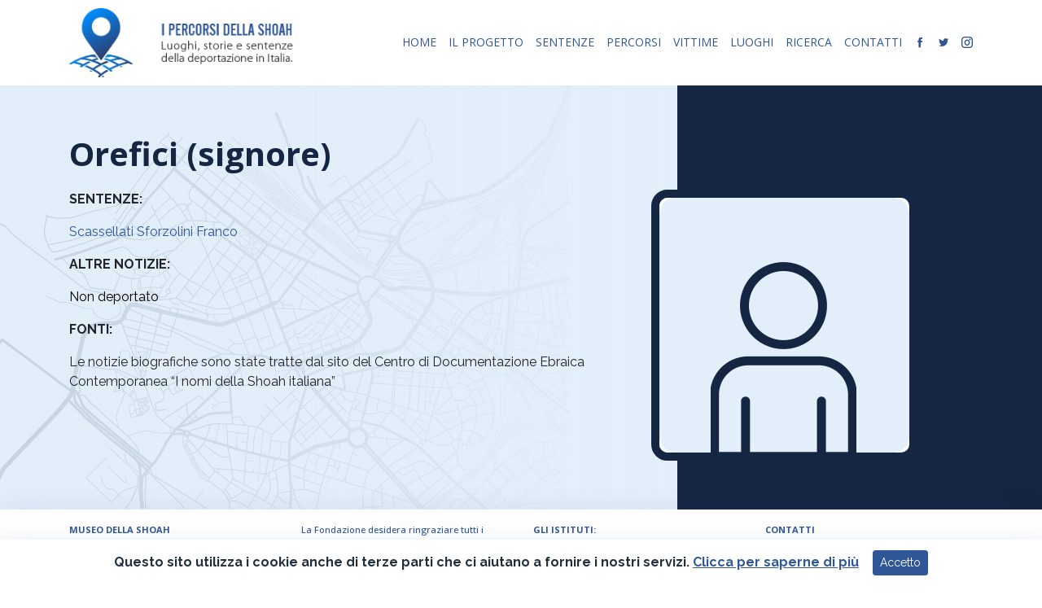

--- FILE ---
content_type: text/html; charset=UTF-8
request_url: https://www.percorsidellashoah.it/vittime/view/&id=385
body_size: 2491
content:
<!DOCTYPE html>
<html lang="it">
<head>
  <meta charset="utf-8">
  <meta content="width=device-width, initial-scale=1.0" name="viewport">

    <title>
    I Percorsi della Shoah    </title>
    <meta http-equiv="Content-Type" content="text/html; charset=utf-8" />
        <!--<link rel="shortcut icon" href="folder/control/img/favicon.ico" />-->
    <meta name="description" content=""/>
    <meta name="keywords" content=""/>
    <meta name="robots" content="index, follow"/>

  <!-- Favicons -->
  <link href="https://www.percorsidellashoah.it/assets/img/favicon.png" rel="icon">
  <link href="https://www.percorsidellashoah.it/assets/img/apple-touch-icon.png" rel="apple-touch-icon">

  <!-- Google Fonts -->
  <link href="https://fonts.googleapis.com/css?family=Open+Sans:300,300i,400,400i,600,600i,700,700i|Muli:300,300i,400,400i,500,500i,600,600i,700,700i|Poppins:300,300i,400,400i,500,500i,600,600i,700,700i" rel="stylesheet">

  <!-- Vendor CSS Files -->
  <link href="https://www.percorsidellashoah.it/assets/vendor/bootstrap/css/bootstrap.min.css" rel="stylesheet">
  <link href="https://www.percorsidellashoah.it/assets/vendor/icofont/icofont.min.css" rel="stylesheet">
  <link href="https://www.percorsidellashoah.it/assets/vendor/boxicons/css/boxicons.min.css" rel="stylesheet">
  <link href="https://www.percorsidellashoah.it/assets/vendor/animate.css/animate.min.css" rel="stylesheet">
  <link href="https://www.percorsidellashoah.it/assets/vendor/venobox/venobox.css" rel="stylesheet">
  <link href="https://www.percorsidellashoah.it/assets/vendor/owl.carousel/assets/owl.carousel.min.css" rel="stylesheet">
  <link href="https://www.percorsidellashoah.it/assets/vendor/aos/aos.css" rel="stylesheet">
  <link rel="preconnect" href="https://fonts.googleapis.com">
  <link rel="preconnect" href="https://fonts.gstatic.com" crossorigin>
  <link href="https://fonts.googleapis.com/css2?family=Open+Sans:wght@100;200;300;400;500;600;700;800;900&display=swap" rel="stylesheet">
  <link href='https://fonts.googleapis.com/css?family=Raleway' rel='stylesheet'>
  <link href="https://fonts.googleapis.com/css2?family=Raleway:wght@700&display=swap" rel="stylesheet">
  <link href="https://fonts.googleapis.com/css2?family=Raleway:wght@600&display=swap" rel="stylesheet">
  <link href="https://fonts.googleapis.com/css2?family=Raleway:wght@500&display=swap" rel="stylesheet">

  <!-- Template Main CSS File -->
  <link href="https://www.percorsidellashoah.it/assets/css/style.css" rel="stylesheet">
    
       
    </head>
    <body>
        <div id="div_div_header">
    

  <!-- ======= Header ======= -->
  <header id="header">
    <div class="container d-flex">

      <div class="logo mr-auto">
        <!-- <h1 class="text-light"><a href="index.html">Flattern</a></h1>-->
        <!-- Uncomment below if you prefer to use an image logo -->
        <a href="https://www.percorsidellashoah.it/"><img src="https://www.percorsidellashoah.it/assets/img/logo.png" alt="" class="img-fluid"></a>
      </div>

      <nav class="nav-menu d-none d-inline-flex align-items-lg-center">
        <ul>
          <li class="active"><a href="https://www.percorsidellashoah.it/">HOME</a></li>
          <li><a href="https://www.percorsidellashoah.it/progetto">IL PROGETTO</a></li>
          <li><a href="https://www.percorsidellashoah.it/sentenze/lista">SENTENZE</a></li>
          <li><a href="https://www.percorsidellashoah.it/percorsi">PERCORSI</a></li>
          <li><a href="https://www.percorsidellashoah.it/vittime/lista">VITTIME</a></li>
          <li><a href="https://www.percorsidellashoah.it/luoghi/lista">LUOGHI</a></li>
          <li><a href="https://www.percorsidellashoah.it/search">RICERCA</a></li>
          <li><a href="https://www.percorsidellashoah.it/contatti">CONTATTI</a></li>
          <!--<li class="drop-down"><a href="">Drop Down</a>
            <ul>
              <li><a href="#">Drop Down 1</a></li>
              <li><a href="#">Drop Down 2</a></li>
              <li><a href="#">Drop Down 3</a></li>
              <li><a href="#">Drop Down 4</a></li>
              <li><a href="#">Drop Down 5</a></li>
            </ul>
          </li>-->
          <li><a href="https://www.facebook.com/FMSonlus/" class="facebook"><i class="icofont-facebook"></i></a></li>
          <li><a href="https://twitter.com/MuseodellaShoah" class="twitter"><i class="icofont-twitter"></i></a></li>
          <li><a href="https://www.instagram.com/museoshoahroma/" class="instagram"><i class="icofont-instagram"></i></a></li>
          
        </ul>
      </nav><!-- .nav-menu -->

    </div>
  </header><!-- End Header -->


    </div>
    <link rel="stylesheet" href="https://www.percorsidellashoah.it/assets/css/cookiealert.css">

<div class="alert text-center cookiealert" role="alert">
    <strong>Questo sito utilizza i cookie anche di terze parti che ci aiutano a fornire i nostri servizi. <a class="ultieriori-info" href="https://www.percorsidellashoah.it/privacy/policy/" target="_blank">Clicca per saperne di più</a></strong>

    <button type="button" class="btn btn-primary btn-sm acceptcookies bottone-privacy">
        Accetto    </button>
</div>

<script src="https://www.percorsidellashoah.it/assets/js/cookiealert.js"></script>
     <main id="main">
    
        <section class="vittime-section">
            <div class="container"> 
                <h2 class="nome-interno-vittima">Orefici (signore)</h2>
                <div class="row">
                    <div class="col-lg-8">
                                                                                                                                                                                                <p class="dettaglio-vittima">SENTENZE:</p>
                        <p>
                                                            <a href="https://www.percorsidellashoah.it/sentenze/view/&id=81">Scassellati Sforzolini Franco</a><br />
                                                    </p>
                                                    <p class="dettaglio-vittima">ALTRE NOTIZIE:</p>
                            <p><p><p class="auto-style1" style="margin: 2.25pt 0cm .0001pt 0cm;"><span lang="IT" style="color: black;">Non deportato</span></p></p></p> 
                                                                            <p class="dettaglio-vittima">FONTI:</p>
                            <p><p>Le notizie biografiche sono state tratte dal sito del Centro di Documentazione Ebraica Contemporanea “I nomi della Shoah italiana”</p></p> 
                                            </div>
                    <div class="col-lg-4">
                        <img class="victim-img img-fluid" src="https://www.percorsidellashoah.it/assets/img/scheda_vittima.png">
                    </div>
                </div>
            </div>
        </section>
        </main>
    <div id="div_down">
    <!-- ======= Footer ======= -->
<footer id="footer">

    <div class="footer-top">
        <div class="container">
            <div class="row">

                <div class="col-lg-3 col-md-6 footer-contact">
                    <p>
                        <b>MUSEO DELLA SHOAH</b><br>
                        Fondazione Museo della Shoah <br>
                        Onlus – P.I:10092001006 <br>
                        ©2020 Fondazione Museo della Shoah<br>
                        <a href="https://www.percorsidellashoah.it/privacy/policy/"><strong>Privacy Policy</strong><br></a>
                    </p>
                </div>

                <div class="col-lg-3 col-md-6 footer-contact">
                    <p>
                        La Fondazione desidera ringraziare tutti i ragazzi 
                        che hanno aderito al progetto Alternanza Scuola Lavoro,
                        per il loro impegno e per la loro dedizione, 
                        che hanno reso possibile la realizzazione del progetto.
                    </p>
                </div>

                <div class="col-lg-3 col-md-6 footer-contact">
                    <p><b>GLI ISTITUTI:</b><br>
                        Albergotti, Augusto, Carducci, Convitto Nazionale, Keplero,  
                        Neumann, Peano, Plauto, Poliziano, Renzo Levi, Sant’Apollinare, 
                        Socrate, Tullio Levi Civita, Vailati, Vian, Visconti, Virgilio
                    </p>
                </div>

                <div class="col-lg-3 col-md-6 footer-contact">
                    <p><strong>CONTATTI</strong><br>
                        Tel: 06.68805806<br>
                        Mail: info@percorsidellashoah.it<br>
                        <a href="https://www.facebook.com/Fondazione-Museo-della-Shoah-Onlus-298127273579047/"><i class="icofont-facebook"></i></a> 
                        <a href="https://twitter.com/MuseodellaShoah"><i class="icofont-twitter"></i></a> 
                        <a href="https://www.instagram.com/museoshoahroma/"><i class="icofont-instagram"></i></a> 
                        <a href="https://www.youtube.com/channel/UC3niz4ujU0qUUbscRjl0XbA"><i class="icofont-youtube-play"></i></a>
                    </p>
                </div>
            </div>

        </div>
    </div>

</footer><!-- End Footer -->

<a href="#" class="back-to-top"><i class="icofont-simple-up"></i></a>
    </div>
    

<!-- Global site tag (gtag.js) - Google Analytics -->
<script async src="https://www.googletagmanager.com/gtag/js?id=G-6JCKQ5RNVZ"></script>
<script>
  window.dataLayer = window.dataLayer || [];
  function gtag(){dataLayer.push(arguments);}
  gtag('js', new Date());

  gtag('config', 'G-6JCKQ5RNVZ');
</script>
  <!-- Vendor JS Files -->
  <script src="https://www.percorsidellashoah.it/assets/vendor/jquery/jquery.min.js"></script>
  <script src="https://www.percorsidellashoah.it/assets/vendor/bootstrap/js/bootstrap.bundle.min.js"></script>
  <script src="https://www.percorsidellashoah.it/assets/vendor/jquery.easing/jquery.easing.min.js"></script>
  <script src="https://www.percorsidellashoah.it/assets/vendor/php-email-form/validate.js"></script>
  <script src="https://www.percorsidellashoah.it/assets/vendor/jquery-sticky/jquery.sticky.js"></script>
  <script src="https://www.percorsidellashoah.it/assets/vendor/isotope-layout/isotope.pkgd.min.js"></script>
  <script src="https://www.percorsidellashoah.it/assets/vendor/venobox/venobox.min.js"></script>
  <script src="https://www.percorsidellashoah.it/assets/vendor/waypoints/jquery.waypoints.min.js"></script>
  <script src="https://www.percorsidellashoah.it/assets/vendor/owl.carousel/owl.carousel.min.js"></script>
  <script src="https://www.percorsidellashoah.it/assets/vendor/aos/aos.js"></script>

  <!-- Template Main JS File -->
  <script src="https://www.percorsidellashoah.it/assets/js/main.js"></script>  
  

  <script src="https://code.jquery.com/jquery-3.6.0.js"></script>
  <script src="https://code.jquery.com/ui/1.13.0/jquery-ui.js"></script>
  
  

</body>
</html>


--- FILE ---
content_type: text/css
request_url: https://www.percorsidellashoah.it/assets/css/cookiealert.css
body_size: 183
content:
/*
 * Bootstrap Cookie Alert by Wruczek
 * https://github.com/Wruczek/Bootstrap-Cookie-Alert
 * Released under MIT license
 */
.cookiealert {
    position: fixed;
    bottom: 0;
    left: 0;
    width: 100%;
    margin: 0 !important;
    z-index: 999;
    opacity: 0;
    visibility: hidden;
    border-radius: 0;
    transform: translateY(100%);
    transition: all 500ms ease-out;
    color: #212f3d;
    box-shadow: 0px 0 30px rgba(1, 41, 112, 0.08);
    background-color: white;
}

.cookiealert.show {
    opacity: 1;
    visibility: visible;
    transform: translateY(0%);
    transition-delay: 1000ms;
}

.cookiealert a {
    text-decoration: underline
}

.cookiealert .acceptcookies {
    margin-left: 10px;
    vertical-align: baseline;
}

.ultieriori-info{
    margin-right: 0.2rem; 
    color: #2f5797;
}

.bottone-privacy{
    background-color: #2f5797; 
    border-color: #2f5797;
}

--- FILE ---
content_type: application/javascript
request_url: https://www.percorsidellashoah.it/assets/vendor/venobox/venobox.min.js
body_size: 4645
content:
/*
 * VenoBox - jQuery Plugin
 * version: 1.9.0
 * @requires jQuery >= 1.7.0
 *
 * Examples at http://veno.es/venobox/
 * License: MIT License
 * License URI: https://github.com/nicolafranchini/VenoBox/blob/master/LICENSE
 * Copyright 2013-2020 Nicola Franchini - @nicolafranchini
 *
 */
!function(e){"use strict";var s,i,a,t,o,c,r,l,d,n,v,u,b,h,k,p,g,m,f,x,w,y,_,C,z,B,P,M,E,O,D,N,U,V,I,j,R,X,Y,W,q,$,T,A,H,Q,S,Z='<svg xmlns="http://www.w3.org/2000/svg" width="28" height="28" viewBox="0 0 24 24"><path d="M12 0c-6.627 0-12 5.372-12 12 0 5.084 3.163 9.426 7.627 11.174-.105-.949-.2-2.405.042-3.441.218-.937 1.407-5.965 1.407-5.965s-.359-.719-.359-1.782c0-1.668.967-2.914 2.171-2.914 1.023 0 1.518.769 1.518 1.69 0 1.029-.655 2.568-.994 3.995-.283 1.194.599 2.169 1.777 2.169 2.133 0 3.772-2.249 3.772-5.495 0-2.873-2.064-4.882-5.012-4.882-3.414 0-5.418 2.561-5.418 5.207 0 1.031.397 2.138.893 2.738.098.119.112.224.083.345l-.333 1.36c-.053.22-.174.267-.402.161-1.499-.698-2.436-2.889-2.436-4.649 0-3.785 2.75-7.262 7.929-7.262 4.163 0 7.398 2.967 7.398 6.931 0 4.136-2.607 7.464-6.227 7.464-1.216 0-2.359-.631-2.75-1.378l-.748 2.853c-.271 1.043-1.002 2.35-1.492 3.146 1.124.347 2.317.535 3.554.535 6.627 0 12-5.373 12-12 0-6.628-5.373-12-12-12z" fill-rule="evenodd" clip-rule="evenodd"/></svg>',F='<svg xmlns="http://www.w3.org/2000/svg" width="28" height="28" viewBox="0 0 24 24"><path d="M12 0c-6.627 0-12 5.373-12 12s5.373 12 12 12 12-5.373 12-12-5.373-12-12-12zm3 8h-1.35c-.538 0-.65.221-.65.778v1.222h2l-.209 2h-1.791v7h-3v-7h-2v-2h2v-2.308c0-1.769.931-2.692 3.029-2.692h1.971v3z"/></svg>',G='<svg xmlns="http://www.w3.org/2000/svg" width="28" height="28" viewBox="0 0 24 24"><path d="M12 0c-6.627 0-12 5.373-12 12s5.373 12 12 12 12-5.373 12-12-5.373-12-12-12zm6.066 9.645c.183 4.04-2.83 8.544-8.164 8.544-1.622 0-3.131-.476-4.402-1.291 1.524.18 3.045-.244 4.252-1.189-1.256-.023-2.317-.854-2.684-1.995.451.086.895.061 1.298-.049-1.381-.278-2.335-1.522-2.304-2.853.388.215.83.344 1.301.359-1.279-.855-1.641-2.544-.889-3.835 1.416 1.738 3.533 2.881 5.92 3.001-.419-1.796.944-3.527 2.799-3.527.825 0 1.572.349 2.096.907.654-.128 1.27-.368 1.824-.697-.215.671-.67 1.233-1.263 1.589.581-.07 1.135-.224 1.649-.453-.384.578-.87 1.084-1.433 1.489z"/></svg>',J='<svg xmlns="http://www.w3.org/2000/svg" width="28" height="28" viewBox="0 0 24 24"><path d="M12 0c-6.627 0-12 5.373-12 12s5.373 12 12 12 12-5.373 12-12-5.373-12-12-12zm-2 16h-2v-6h2v6zm-1-6.891c-.607 0-1.1-.496-1.1-1.109 0-.612.492-1.109 1.1-1.109s1.1.497 1.1 1.109c0 .613-.493 1.109-1.1 1.109zm8 6.891h-1.998v-2.861c0-1.881-2.002-1.722-2.002 0v2.861h-2v-6h2v1.093c.872-1.616 4-1.736 4 1.548v3.359z"/></svg>',K='<svg xmlns="http://www.w3.org/2000/svg" width="28" height="28" viewBox="0 0 24 24"><path d="M12 0c-6.627 0-12 5.373-12 12s5.373 12 12 12 12-5.373 12-12-5.373-12-12-12zm2 9h-4v-1h4v1zm0-3v1h-4v-1h4zm-2 13l-6-6h4v-3h4v3h4l-6 6z"/></svg>';e.fn.extend({venobox:function(L){var ee=this,se=e.extend({arrowsColor:"#B6B6B6",autoplay:!1,bgcolor:"#fff",border:"0",closeBackground:"transparent",closeColor:"#d2d2d2",framewidth:"",frameheight:"",gallItems:!1,infinigall:!1,htmlClose:"&times;",htmlNext:"<span>Next</span>",htmlPrev:"<span>Prev</span>",numeratio:!1,numerationBackground:"#161617",numerationColor:"#d2d2d2",numerationPosition:"top",overlayClose:!0,overlayColor:"rgba(23,23,23,0.85)",spinner:"double-bounce",spinColor:"#d2d2d2",titleattr:"title",titleBackground:"#161617",titleColor:"#d2d2d2",titlePosition:"top",share:[],cb_pre_open:function(){return!0},cb_post_open:function(){},cb_pre_close:function(){return!0},cb_post_close:function(){},cb_post_resize:function(){},cb_after_nav:function(){},cb_content_loaded:function(){},cb_init:function(){}},L);return se.cb_init(ee),this.each(function(){if((N=e(this)).data("venobox"))return!0;function L(){C=N.data("gall"),x=N.data("numeratio"),k=N.data("gallItems"),p=N.data("infinigall"),H=N.data("share"),o.html(""),"iframe"!==N.data("vbtype")&&"inline"!==N.data("vbtype")&&"ajax"!==N.data("vbtype")&&(Q={pinterest:'<a target="_blank" href="https://pinterest.com/pin/create/button/?url='+N.prop("href")+"&media="+N.prop("href")+"&description="+_+'">'+Z+"</a>",facebook:'<a target="_blank" href="https://www.facebook.com/sharer/sharer.php?u='+N.prop("href")+'">'+F+"</a>",twitter:'<a target="_blank" href="https://twitter.com/intent/tweet?text='+_+"&url="+N.prop("href")+'">'+G+"</a>",linkedin:'<a target="_blank" href="https://www.linkedin.com/sharing/share-offsite/?url='+N.prop("href")+'">'+J+"</a>",download:'<a target="_blank" href="'+N.prop("href")+'">'+K+"</a>"},e.each(H,function(e,s){o.append(Q[s])})),(g=k||e('.vbox-item[data-gall="'+C+'"]')).length<2&&(p=!1,x=!1),z=g.eq(g.index(N)+1),B=g.eq(g.index(N)-1),z.length||!0!==p||(z=g.eq(0)),g.length>=1?(U=g.index(N)+1,t.html(U+" / "+g.length)):U=1,!0===x?t.show():t.hide(),""!==_?c.show():c.hide(),z.length||!0===p?(e(".vbox-next").css("display","block"),P=!0):(e(".vbox-next").css("display","none"),P=!1),g.index(N)>0||!0===p?(e(".vbox-prev").css("display","block"),M=!0):(e(".vbox-prev").css("display","none"),M=!1),!0!==M&&!0!==P||(n.on(de.DOWN,ce),n.on(de.MOVE,re),n.on(de.UP,le))}function ie(e){return!(e.length<1)&&(!m&&(m=!0,w=e.data("overlay")||e.data("overlaycolor"),b=e.data("framewidth"),h=e.data("frameheight"),r=e.data("border"),i=e.data("bgcolor"),v=e.data("href")||e.attr("href"),s=e.data("autoplay"),_=e.data("titleattr")&&e.attr(e.data("titleattr"))||"",e===B&&n.addClass("vbox-animated").addClass("swipe-right"),e===z&&n.addClass("vbox-animated").addClass("swipe-left"),O.show(),void n.animate({opacity:0},500,function(){y.css("background",w),n.removeClass("vbox-animated").removeClass("swipe-left").removeClass("swipe-right").css({"margin-left":0,"margin-right":0}),"iframe"==e.data("vbtype")?he():"inline"==e.data("vbtype")?pe():"ajax"==e.data("vbtype")?be():"video"==e.data("vbtype")?ke(s):(n.html('<img src="'+v+'">'),ge()),N=e,L(),m=!1,se.cb_after_nav(N,U,z,B)})))}function ae(e){27===e.keyCode&&te(),37==e.keyCode&&!0===M&&ie(B),39==e.keyCode&&!0===P&&ie(z)}function te(){if(!1===se.cb_pre_close(N,U,z,B))return!1;e("body").off("keydown",ae).removeClass("vbox-open"),N.focus(),y.animate({opacity:0},500,function(){y.remove(),m=!1,se.cb_post_close()})}ee.VBclose=function(){te()},N.addClass("vbox-item"),N.data("framewidth",se.framewidth),N.data("frameheight",se.frameheight),N.data("border",se.border),N.data("bgcolor",se.bgcolor),N.data("numeratio",se.numeratio),N.data("gallItems",se.gallItems),N.data("infinigall",se.infinigall),N.data("overlaycolor",se.overlayColor),N.data("titleattr",se.titleattr),N.data("share",se.share),N.data("venobox",!0),N.on("click",function(k){if(k.preventDefault(),N=e(this),!1===se.cb_pre_open(N))return!1;switch(ee.VBnext=function(){ie(z)},ee.VBprev=function(){ie(B)},w=N.data("overlay")||N.data("overlaycolor"),b=N.data("framewidth"),h=N.data("frameheight"),s=N.data("autoplay")||se.autoplay,r=N.data("border"),i=N.data("bgcolor"),P=!1,M=!1,m=!1,v=N.data("href")||N.attr("href"),u=N.data("css")||"",_=N.attr(N.data("titleattr"))||"",H=N.data("share"),E='<div class="vbox-preloader">',se.spinner){case"rotating-plane":E+='<div class="sk-rotating-plane"></div>';break;case"double-bounce":E+='<div class="sk-double-bounce"><div class="sk-child sk-double-bounce1"></div><div class="sk-child sk-double-bounce2"></div></div>';break;case"wave":E+='<div class="sk-wave"><div class="sk-rect sk-rect1"></div><div class="sk-rect sk-rect2"></div><div class="sk-rect sk-rect3"></div><div class="sk-rect sk-rect4"></div><div class="sk-rect sk-rect5"></div></div>';break;case"wandering-cubes":E+='<div class="sk-wandering-cubes"><div class="sk-cube sk-cube1"></div><div class="sk-cube sk-cube2"></div></div>';break;case"spinner-pulse":E+='<div class="sk-spinner sk-spinner-pulse"></div>';break;case"chasing-dots":E+='<div class="sk-chasing-dots"><div class="sk-child sk-dot1"></div><div class="sk-child sk-dot2"></div></div>';break;case"three-bounce":E+='<div class="sk-three-bounce"><div class="sk-child sk-bounce1"></div><div class="sk-child sk-bounce2"></div><div class="sk-child sk-bounce3"></div></div>';break;case"circle":E+='<div class="sk-circle"><div class="sk-circle1 sk-child"></div><div class="sk-circle2 sk-child"></div><div class="sk-circle3 sk-child"></div><div class="sk-circle4 sk-child"></div><div class="sk-circle5 sk-child"></div><div class="sk-circle6 sk-child"></div><div class="sk-circle7 sk-child"></div><div class="sk-circle8 sk-child"></div><div class="sk-circle9 sk-child"></div><div class="sk-circle10 sk-child"></div><div class="sk-circle11 sk-child"></div><div class="sk-circle12 sk-child"></div></div>';break;case"cube-grid":E+='<div class="sk-cube-grid"><div class="sk-cube sk-cube1"></div><div class="sk-cube sk-cube2"></div><div class="sk-cube sk-cube3"></div><div class="sk-cube sk-cube4"></div><div class="sk-cube sk-cube5"></div><div class="sk-cube sk-cube6"></div><div class="sk-cube sk-cube7"></div><div class="sk-cube sk-cube8"></div><div class="sk-cube sk-cube9"></div></div>';break;case"fading-circle":E+='<div class="sk-fading-circle"><div class="sk-circle1 sk-circle"></div><div class="sk-circle2 sk-circle"></div><div class="sk-circle3 sk-circle"></div><div class="sk-circle4 sk-circle"></div><div class="sk-circle5 sk-circle"></div><div class="sk-circle6 sk-circle"></div><div class="sk-circle7 sk-circle"></div><div class="sk-circle8 sk-circle"></div><div class="sk-circle9 sk-circle"></div><div class="sk-circle10 sk-circle"></div><div class="sk-circle11 sk-circle"></div><div class="sk-circle12 sk-circle"></div></div>';break;case"folding-cube":E+='<div class="sk-folding-cube"><div class="sk-cube1 sk-cube"></div><div class="sk-cube2 sk-cube"></div><div class="sk-cube4 sk-cube"></div><div class="sk-cube3 sk-cube"></div></div>'}return E+="</div>",D='<a class="vbox-next">'+se.htmlNext+'</a><a class="vbox-prev">'+se.htmlPrev+"</a>",I='<div class="vbox-title"></div><div class="vbox-left"><div class="vbox-num">0/0</div></div><div class="vbox-close">'+se.htmlClose+"</div>",'<div class="vbox-share"></div>',l='<div class="vbox-overlay '+u+'" style="background:'+w+'">'+E+'<div class="vbox-container"><div class="vbox-content"></div></div>'+I+D+'<div class="vbox-share"></div></div>',e("body").append(l).addClass("vbox-open"),e(".vbox-preloader div:not(.sk-circle) .sk-child, .vbox-preloader .sk-rotating-plane, .vbox-preloader .sk-rect, .vbox-preloader div:not(.sk-folding-cube) .sk-cube, .vbox-preloader .sk-spinner-pulse").css("background-color",se.spinColor),y=e(".vbox-overlay"),d=e(".vbox-container"),n=e(".vbox-content"),a=e(".vbox-left"),t=e(".vbox-num"),o=e(".vbox-share"),c=e(".vbox-title"),(O=e(".vbox-preloader")).show(),S="top"==se.titlePosition?"bottom":"top",o.css(S,"-1px"),o.css({color:se.titleColor,fill:se.titleColor,"background-color":se.titleBackground}),c.css(se.titlePosition,"-1px"),c.css({color:se.titleColor,"background-color":se.titleBackground}),e(".vbox-close").css({color:se.closeColor,"background-color":se.closeBackground}),a.css(se.numerationPosition,"-1px"),a.css({color:se.numerationColor,"background-color":se.numerationBackground}),e(".vbox-next span, .vbox-prev span").css({"border-top-color":se.arrowsColor,"border-right-color":se.arrowsColor}),n.html(""),n.css("opacity","0"),y.css("opacity","0"),L(),y.animate({opacity:1},250,function(){"iframe"==N.data("vbtype")?he():"inline"==N.data("vbtype")?pe():"ajax"==N.data("vbtype")?be():"video"==N.data("vbtype")?ke(s):(n.html('<img src="'+v+'">'),ge()),se.cb_post_open(N,U,z,B)}),e("body").keydown(ae),e(".vbox-prev").on("click",function(){ie(B)}),e(".vbox-next").on("click",function(){ie(z)}),!1});var oe=".vbox-overlay";function ce(e){n.addClass("vbox-animated"),R=Y=e.pageY,X=W=e.pageX,V=!0}function re(e){if(!0===V){W=e.pageX,Y=e.pageY,$=W-X,T=Y-R;var s=Math.abs($);s>Math.abs(T)&&s<=100&&(e.preventDefault(),n.css("margin-left",$))}}function le(e){if(!0===V){V=!1;var s=N,i=!1;(q=W-X)<0&&!0===P&&(s=z,i=!0),q>0&&!0===M&&(s=B,i=!0),Math.abs(q)>=A&&!0===i?ie(s):n.css({"margin-left":0,"margin-right":0})}}se.overlayClose||(oe=".vbox-close"),e("body").on("click touchstart",oe,function(s){(e(s.target).is(".vbox-overlay")||e(s.target).is(".vbox-content")||e(s.target).is(".vbox-close")||e(s.target).is(".vbox-preloader")||e(s.target).is(".vbox-container"))&&te()}),X=0,W=0,q=0,A=50,V=!1;var de={DOWN:"touchmousedown",UP:"touchmouseup",MOVE:"touchmousemove"},ne=function(s){var i;switch(s.type){case"mousedown":i=de.DOWN;break;case"mouseup":case"mouseout":i=de.UP;break;case"mousemove":i=de.MOVE;break;default:return}var a=ue(i,s,s.pageX,s.pageY);e(s.target).trigger(a)},ve=function(s){var i;switch(s.type){case"touchstart":i=de.DOWN;break;case"touchend":i=de.UP;break;case"touchmove":i=de.MOVE;break;default:return}var a,t=s.originalEvent.touches[0];a=i==de.UP?ue(i,s,null,null):ue(i,s,t.pageX,t.pageY),e(s.target).trigger(a)},ue=function(s,i,a,t){return e.Event(s,{pageX:a,pageY:t,originalEvent:i})};function be(){e.ajax({url:v,cache:!1}).done(function(e){n.html('<div class="vbox-inline">'+e+"</div>"),ge()}).fail(function(){n.html('<div class="vbox-inline"><p>Error retrieving contents, please retry</div>'),me()})}function he(){n.html('<iframe class="venoframe" src="'+v+'"></iframe>'),me()}function ke(e){var s,i=function(e){var s;e.match(/(http:|https:|)\/\/(player.|www.)?(vimeo\.com|youtu(be\.com|\.be|be\.googleapis\.com))\/(video\/|embed\/|watch\?v=|v\/)?([A-Za-z0-9._%-]*)(\&\S+)?/),RegExp.$3.indexOf("youtu")>-1?s="youtube":RegExp.$3.indexOf("vimeo")>-1&&(s="vimeo");return{type:s,id:RegExp.$6}}(v),a=(e?"?rel=0&autoplay=1":"?rel=0")+function(e){var s="",i=decodeURIComponent(e).split("?");if(void 0!==i[1]){var a,t,o=i[1].split("&");for(t=0;t<o.length;t++)a=o[t].split("="),s=s+"&"+a[0]+"="+a[1]}return encodeURI(s)}(v);"vimeo"==i.type?s="https://player.vimeo.com/video/":"youtube"==i.type&&(s="https://www.youtube.com/embed/"),n.html('<iframe class="venoframe vbvid" webkitallowfullscreen mozallowfullscreen allowfullscreen allow="autoplay" frameborder="0" src="'+s+i.id+a+'"></iframe>'),me()}function pe(){n.html('<div class="vbox-inline">'+e(v).html()+"</div>"),me()}function ge(){(j=n.find("img")).length?j.each(function(){e(this).one("load",function(){me()})}):me()}function me(){c.html(_),n.find(">:first-child").addClass("vbox-figlio").css({width:b,height:h,padding:r,background:i}),e("img.vbox-figlio").on("dragstart",function(e){e.preventDefault()}),d.scrollTop(0),fe(),n.animate({opacity:"1"},"slow",function(){O.hide()}),se.cb_content_loaded(N,U,z,B)}function fe(){var s=n.outerHeight(),i=e(window).height();f=s+60<i?(i-s)/2:"30px",n.css("margin-top",f),n.css("margin-bottom",f),se.cb_post_resize()}"ontouchstart"in window?(e(document).on("touchstart",ve),e(document).on("touchmove",ve),e(document).on("touchend",ve)):(e(document).on("mousedown",ne),e(document).on("mouseup",ne),e(document).on("mouseout",ne),e(document).on("mousemove",ne)),e(window).resize(function(){e(".vbox-content").length&&setTimeout(fe(),800)})})}})}(jQuery);
